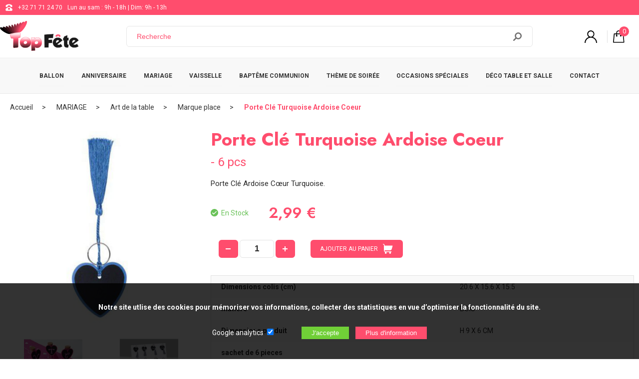

--- FILE ---
content_type: text/html; charset=UTF-8
request_url: https://www.top-fete.com/porte-cle-turquoise-ardoise-coeur-4777.html
body_size: 12112
content:

<!doctype html>
<html lang="fr">
<head>
<meta charset="UTF-8">
<title>Porte Clé Turquoise Ardoise Coeur</title>
<base href="/" /><!--[if ie]></base><![endif]-->
<meta name="description" content="Utilisez nos Porte Clé Turquoise Ardoise Coeur lors de vos MARIAGE avec Art de la table et Marque place - article 4777" />
<meta name="author" content="Actorielweb">
<meta name="copyright" content="www.top-fete.com">
<meta name="content_language" content="fr-fr, fr-be">
<meta name="robots" content="index, follow" /><meta name="viewport" content="width=device-width, initial-scale=1.0">
<meta property="og:title" content="Porte Clé Turquoise Ardoise Coeur" />
<meta property="og:url" content="https://www.top-fete.com/porte-cle-turquoise-ardoise-coeur-4777.html" />
<meta property="og:image" content="https://www.top-fete.com/produits/4777/788tq-porte-cle-ardoise-coeur-6pcs.jpg" />
<meta property="og:site_name" content="top-fete.com" />
<meta name="p:domain_verify" content="69b47d3078ed45c5acd208c18241685a"/> 
<link rel="canonical" href="https://www.top-fete.com/porte-cle-turquoise-ardoise-coeur-4777.html" />
<link href="https://www.top-fete.com/favicon.ico" rel="icon" type="image/x-icon" />
<link href="https://www.top-fete.com/favicon.ico" rel="shortcut icon" type="image/x-icon" />
<link href="css/feuille.css?v20" rel="stylesheet" type="text/css">
<link href="css/smoothness/jquery-ui.css?v1" rel="stylesheet" type="text/css">
<link async href="zoombox.css?v2" rel="stylesheet" type="text/css">
<script src="js/jquery.min.js"></script>
<script src="js/hammer.js"></script>
<script src="js/allsite.min.js?v3"></script>

<script type="application/ld+json">
{
    "@context": "https://schema.org",
    "@type": "BreadcrumbList",
    "itemListElement": [{
    "@type": "ListItem",
    "position": 1,
    "item":
    {
    "@id": "https://www.top-fete.com/",
   "name": "Accueil"
    }
    },{
    "@type": "ListItem",
    "position": 2,
    "item":
    {
    "@id": "https://www.top-fete.com/deco-mariage-pas-cher-74/",
   "name": "MARIAGE"
    }    
    },{
    "@type": "ListItem",
    "position": 3,
    "item":
    {
    "@id": "https://www.top-fete.com/deco-mariage-pas-cher-74/art-de-la-table-212/",
   "name": "Art de la table"
    }    
    },{
    "@type": "ListItem",
    "position": 4,
    "item":
    {
    "@id": "https://www.top-fete.com/deco-mariage-pas-cher-74/art-de-la-table-212/marque-place-1186/",
   "name": "Marque place"
    }    
    },{
    "@type": "ListItem",
    "position": 5,
    "item":
    {
    "@id": "https://www.top-fete.com/porte-cle-turquoise-ardoise-coeur-4777.html",
   "name": "Porte Clé Turquoise Ardoise Coeur"
    }    
    }]
}
</script><script type="application/ld+json">
 {
    "@context": "http://schema.org/",
    "@type": "Product",
    "name": "Porte Clé Turquoise Ardoise Coeur",
    "image": "https://www.top-fete.com/produits/4777/788tq-porte-cle-ardoise-coeur-6pcs.jpg",
    "description": "Porte Clé Ardoise Cœur Turquoise.",
    "brand": "Top Fête", 
    "sku": "3700022788432",
    "mpn": "788TQ",
    
    "offers": {
        "@type": "Offer",
        "priceCurrency": "EUR",
        "price": "2.99",
        "priceValidUntil": "2027-01-18",
        "url": "https://www.top-fete.com/porte-cle-turquoise-ardoise-coeur-4777.html",
        "availability": "http://schema.org/InStock"
    }
} 
</script>
</head>
<body>
<!-- Google Tag Manager (noscript) -->
<noscript><iframe src="https://www.googletagmanager.com/ns.html?id=GTM-WLZG9XQ"
                  height="0" width="0" style="display:none;visibility:hidden"></iframe></noscript>
<!-- End Google Tag Manager (noscript) -->

<header id="header" class="header">
	<div class="bandehead hidemobile"><div class="zonehead0"> <img src="img/telephone.svg" alt="Téléphone" height="16"> <a href="tel:+3271712470" target="_parent">+32 71 71 24 70 </a> Lun au sam : 9h - 18h | Dim: 9h - 13h</div></div>

    <div id="zone_header" class="zone_header">

        <div class="logo"><a class="mmenu" href="https://www.top-fete.com" target="_parent"><img src="img/logo-top-fete.png?v2" alt="Logo top-fete.com"/></a></div>

        <div>
                            <form class="formrecherche hidemobile" action="recherche.php" method="get">
                    <input type="text" aria-label="Recherche" name="recherche" id="recherche" placeholder="Recherche" required>
					<input class="loupe" type="submit" value="">

                </form>
                    </div>
        
        <div class="iconedroite">
            <a href="connexion.php" target="_parent"><img class="mr10 naviconfiltre" src="img/connect.svg" height="25" alt="Connexion"/></a>            <a data-lien="suivi" data-cible="panier-1.php">
                <div class="iconepanier">
                    <img src="img/panier.svg" height="25" alt="Panier"/>
                    <span class="iconepanier_qte">0</span>
                </div>
            </a>


        </div>
    </div>


</header>
<div class="bandeau_mobile hidepc">
    <a class="navicon"></a>
    <form class="formrecherchem" action="recherche.php" method="get">
        <input aria-label="Recherche" type="text" name="recherche" id="idrecherche2" placeholder="Recherche"> <input class="loupe" type="submit" value=""> </form>
</div>

<nav id="navtop" class="navtop">
    <div class="menu_top">
        <span class="closebtn hidepc">&times;</span>
        <span class="tmenu hidepc">Menu</span>
                    <div class="flex flexbetween bpmenu"><a data-lien="maximenu" data-id="98" href="ballon-98/" target="_parent">BALLON</a> <span data-lien="maximenumobile" data-id="98" class="hidepc flechemenu"><img src="img/fleche2-rose.svg" alt="fleche" height="16"></span> </div>
                    <div class="flex flexbetween bpmenu"><a data-lien="maximenu" data-id="73" href="anniversaire-73/" target="_parent">ANNIVERSAIRE</a> <span data-lien="maximenumobile" data-id="73" class="hidepc flechemenu"><img src="img/fleche2-rose.svg" alt="fleche" height="16"></span> </div>
                    <div class="flex flexbetween bpmenu"><a data-lien="maximenu" data-id="74" href="deco-mariage-pas-cher-74/" target="_parent">MARIAGE</a> <span data-lien="maximenumobile" data-id="74" class="hidepc flechemenu"><img src="img/fleche2-rose.svg" alt="fleche" height="16"></span> </div>
                    <div class="flex flexbetween bpmenu"><a data-lien="maximenu" data-id="70" href="vaisselle-jetable-70/" target="_parent">VAISSELLE</a> <span data-lien="maximenumobile" data-id="70" class="hidepc flechemenu"><img src="img/fleche2-rose.svg" alt="fleche" height="16"></span> </div>
                    <div class="flex flexbetween bpmenu"><a data-lien="maximenu" data-id="67" href="bapteme-communion-67/" target="_parent">BAPTÊME COMMUNION</a> <span data-lien="maximenumobile" data-id="67" class="hidepc flechemenu"><img src="img/fleche2-rose.svg" alt="fleche" height="16"></span> </div>
                    <div class="flex flexbetween bpmenu"><a data-lien="maximenu" data-id="71" href="theme-de-soiree-71/" target="_parent">THÈME DE SOIRÉE</a> <span data-lien="maximenumobile" data-id="71" class="hidepc flechemenu"><img src="img/fleche2-rose.svg" alt="fleche" height="16"></span> </div>
                    <div class="flex flexbetween bpmenu"><a data-lien="maximenu" data-id="69" href="occasions-speciales-69/" target="_parent">OCCASIONS SPÉCIALES</a> <span data-lien="maximenumobile" data-id="69" class="hidepc flechemenu"><img src="img/fleche2-rose.svg" alt="fleche" height="16"></span> </div>
                    <div class="flex flexbetween bpmenu"><a data-lien="maximenu" data-id="68" href="deco-table-et-salle-68/" target="_parent">DÉCO TABLE ET SALLE</a> <span data-lien="maximenumobile" data-id="68" class="hidepc flechemenu"><img src="img/fleche2-rose.svg" alt="fleche" height="16"></span> </div>
        

        <a data-lien="suivi" data-cible="contact.php" class="bpcontact">CONTACT</a>
    </div>
</nav>
<div class="maxi_menu"></div>
    
<main id="main" class="fblanc">
<div class="ariane"><div class="zone_centre"><a href="https://www.top-fete.com" target="_parent">Accueil</a> <a href="deco-mariage-pas-cher-74/" target="_parent">MARIAGE</a> <a href="deco-mariage-pas-cher-74/art-de-la-table-212/" target="_parent">Art de la table</a> <a href="deco-mariage-pas-cher-74/art-de-la-table-212/marque-place-1186/" target="_parent">Marque place</a> <a href="porte-cle-turquoise-ardoise-coeur-4777.html" target="_parent">Porte Clé Turquoise Ardoise Coeur</a> </div></div>
<div class="zone_centre">
 <div>
<article>
<div class="atop">
<div class="atphoto">
<div class="atpprincipale"><a id="img_lien" href="produits/4777/788tq-porte-cle-ardoise-coeur-6pcs.jpg" class="zoombox zgallery1"><img src="produits/4777/mini1-788tq-porte-cle-ardoise-coeur-6pcs.jpg" alt="788tq porte cle ardoise coeur 6pcs "/></a></div>
<div class="atpmini"><a class="zoombox zgallery1" href="/produits/4777/788tq-porte-cle-ardoise-coeur-6pcs2.jpg" target="_parent"> <img  alt="mini3-788tq-porte-cle-ardoise-coeur-6pcs2.jpg" src="/produits/4777/mini3-788tq-porte-cle-ardoise-coeur-6pcs2.jpg"></a><a class="zoombox zgallery1" href="/produits/4777/788tq-porte-cle-ardoise-coeur-6pcs3.jpg" target="_parent"> <img  alt="mini3-788tq-porte-cle-ardoise-coeur-6pcs3.jpg" src="/produits/4777/mini3-788tq-porte-cle-ardoise-coeur-6pcs3.jpg"></a></div>
</div>
<div class="atvente">    
<h1>Porte Clé Turquoise Ardoise Coeur</h1>
<span class="minitext">- 6 pcs</span>
<p>Porte Clé Ardoise Cœur Turquoise.</p>
<div class="stockPrix">
<span class="stock enstock"><img height="15" src="img/en-stock.svg" alt="En stock"/>&nbsp; En Stock</span>
<span class="prix">2,99 €</span>
</div>

    <div class="zajout">
<div class="zaform">

<div class="bpajout"><span class="modifqte" onclick="substract('qte');"><img src="img/moins.svg" width="10" height="2" alt="Diminuer la quantité"/></span>
  <input aria-label="quantité" type="text" value="1" name="qte" id="qte" class="qte"><span class="modifqte"  onclick="add('qte');"><img src="img/plusqte.svg" width="10" height="10" alt="Augmenter la quantité"/></span></div>
<a href="#" data-id="4777" data-nom="Porte Clé Turquoise Ardoise Coeur" class="subm plus ">AJOUTER AU PANIER <img src="img/apanier.svg" alt="ajout au panier"/></a>
</div>
    	
</div>

  
<table class="caract">
<tr>
    <td colspan="2">
        <table class="cliste">

		<tr><td>Dimensions colis (cm) </td><td> 20.6 X 15.6 X 15.5</td></tr>
	
		<tr><td>
Matiere </td><td> BOIS</td></tr>
	
		<tr><td>
Dimensions produit </td><td> H 9 X 6 CM</td></tr>
	
		<tr><td>
sachet de 6 pieces</td><td></td></tr>
	
		<tr><td>
</td><td></td></tr>
	
		<tr><td>
</td><td></td></tr>
	
		<tr><td>
</td><td></td></tr>
	

        </table>
    </td>
</tr>
</table>
	
	


    
</div>
 </div>
</article>
</div>
</div>
    
<div>
<div class="zone_centre">

</div>   
</div> 
    
    
<div class="fgris3">
<div class="zone_centre">
<div class="titrecentre"><span class="titrecentre1 bgtitre1">Articles similaires</span></div>
    
<div class="flexr addarticle">

<div class="article">
<div data-lien="suivi" data-cible="/guirlande-spirale-50-ans-rose-9644.html" class="aimg">

<img src="produits/9644/mini2-guirlande-spirale-50-ans-rose.jpg" alt="guirlande spirale 50 ans rose "/></div>
<div class="abox">
<div class="atitre"><a href="/guirlande-spirale-50-ans-rose-9644.html" target="_parent">Guirlande Spirale 50 ans Rose</a></div>
<div class="aprix">3,75 € </div>
<div class="apanier"><span class="plus bpdisable" data-id="9644" data-nom="Guirlande Spirale 50 ans Rose">RUPTURE</span></div>    
</div></div> 



<div class="article">
<div data-lien="suivi" data-cible="/pic-apero-30-ans-9881.html" class="aimg">

<img src="produits/9881/mini2-14821g.jpg" alt="14821g "/></div>
<div class="abox">
<div class="atitre"><a href="/pic-apero-30-ans-9881.html" target="_parent">Pic Apéro 30 ans</a></div>
<div class="aprix">1,19 € </div>
<div class="apanier"><span class="plus " data-id="9881" data-nom="Pic Apéro 30 ans">AJOUTER AU PANIER</span></div>    
</div></div> 



<div class="article">
<div data-lien="suivi" data-cible="/suspension-goutte-tous-ages-gris-11179.html" class="aimg">

<img src="produits/11179/mini2-suspension-goutte-tous-ages-gris.jpg" alt="suspension goutte tous ages gris "/></div>
<div class="abox">
<div class="atitre"><a href="/suspension-goutte-tous-ages-gris-11179.html" target="_parent">Suspension Goutte Tous Ages Gris</a></div>
<div class="aprix">3,75 € </div>
<div class="apanier"><span class="plus " data-id="11179" data-nom="Suspension Goutte Tous Ages Gris">AJOUTER AU PANIER</span></div>    
</div></div> 



<div class="article">
<div data-lien="suivi" data-cible="/kit-deco-voiture-violet-8795.html" class="aimg">

<img src="produits/8795/mini2-19vi-kit-voiture.jpg" alt="19vi kit voiture "/></div>
<div class="abox">
<div class="atitre"><a href="/kit-deco-voiture-violet-8795.html" target="_parent">Kit Déco Voiture Violet</a></div>
<div class="aprix">6,99 € </div>
<div class="apanier"><span class="plus " data-id="8795" data-nom="Kit Déco Voiture Violet">AJOUTER AU PANIER</span></div>    
</div></div> 


     

</div>    
<div class="switcha"><svg  data-lien="switcha" data-mod="74" data-cible="addarticle" height="19" xmlns="http://www.w3.org/2000/svg" width="19" viewBox="0 0 170.5942 297.3972"><g><g><path d="m149.3502,297.3968c-5.6705.0328-11.1207-2.1934-15.1467-6.1867L6.2036,163.2101c-8.2714-8.3208-8.2714-21.7592,0-30.08L134.2036,5.1301c8.949-7.6637,22.4163-6.6218,30.08,2.3272,6.8396,7.9867,6.8396,19.7661,0,27.7528l-112.8533,112.8533,112.8533,112.8533c8.3654,8.2968,8.421,21.8042.1241,30.1696-3.9839,4.0168-9.4001,6.2867-15.0575,6.3104Z"/></g></g></svg><svg data-lien="switcha" data-mod="74" data-cible="addarticle" height="19" xmlns="http://www.w3.org/2000/svg" viewBox="0 0 170.5942 297.3972" width="19"><g><path d="m21.2439.0004c5.6705-.0328,11.1207,2.1934,15.1467,6.1867l128,128c8.2714,8.3208,8.2714,21.7592,0,30.08L36.3906,292.267c-8.949,7.6637-22.4163,6.6218-30.08-2.3272-6.8396-7.9867-6.8396-19.7661,0-27.7528l112.8533-112.8533L6.3106,36.4804c-8.3654-8.2968-8.421-21.8042-.1241-30.1696C10.1703,2.2939,15.5866.0241,21.2439.0004Z"/></g></svg></div>
</div>
</div>
    

    </main>
    
<div class="bpaddbas"><div class="atop"><div class="atvente"><div class="zajout"><form class="zaform"><a href="#" data-id="4777" data-nom="Porte Clé Turquoise Ardoise Coeur" class="subm plus ">AJOUTER AU PANIER <img src="img/apanier.svg" alt="ajout au panier"/></a></form></div></div></div></div>
<div class="icone_bas">
<div class="icone" data-lien="suivi" data-cible="ssl.php">
<div>
<svg version="1.1" xmlns="http://www.w3.org/2000/svg" xmlns:xlink="http://www.w3.org/1999/xlink" x="0px" y="0px"
		viewBox="0 0 579.359 579.358" style="enable-background:new 0 0 579.359 579.358;"
		xml:space="preserve">
<g>
		<path d="M434.518,238.169v-93.33C434.518,64.994,369.56,0,289.679,0C209.816,0,144.84,64.994,144.84,144.839v93.33h72.421v-93.33
			c-0.003-39.96,32.476-72.421,72.418-72.421c39.924,0,72.421,32.463,72.421,72.421v93.33H434.518z"/>
		<path d="M72.419,325.887v181.051c0,39.994,32.427,72.421,72.421,72.421h289.681c39.991,0,72.418-32.427,72.418-72.421V325.887
			c0-39.994-32.427-72.421-72.421-72.421H144.84C104.846,253.469,72.419,285.893,72.419,325.887z M289.679,362.099
			c19.997,0,36.209,16.196,36.209,36.209c0,13.259-7.479,24.364-18.106,30.658v59.866c0,10.009-8.097,18.105-18.105,18.105
			c-10.009,0-18.106-8.097-18.106-18.105v-59.866c-10.627-6.294-18.106-17.399-18.106-30.658
			C253.47,378.292,269.682,362.099,289.679,362.099z"/>
</g>
</svg></div>
<span>SSL</span>
</div>


<div class="icone" data-lien="suivi" data-cible="securite.php">
<div>
<svg enable-background="new 0 0 30 30" viewBox="0 0 30 30"xmlns="http://www.w3.org/2000/svg"><g><g><path d="m15 30-.9795-.417c-7.2783-3.042-11.9853-10.123-11.9853-18.0381v-8.0449l12.9648-3.5 12.9648 3.5v8.0449c0 7.915-4.707 14.9961-11.9912 18.041zm-10.9648-24.9688v6.5137c0 7.1055 4.2246 13.4629 10.7627 16.1953l.2021.086.1963-.083c6.5439-2.7354 10.7686-9.0928 10.7686-16.1982v-6.5138l-10.9649-2.9589z"/><path d="m14.0664 21.001-7.0644-6.0156 1.2968-1.5235 5.5254 4.7051 7.6367-9.168 1.5371 1.2793z"/></g></g></svg></div>
<span>SÉCURISÉ</span>
</div>

<div class="icone" data-lien="suivi" data-cible="livraison-rapide.php">
<div>
<svg xmlns="http://www.w3.org/2000/svg" viewBox="0 0 732.0722 443.2764"><g><path d="m618.1339,320.1348c-9.3484,0-18.6907,2.0512-27.7671,6.0969-11.8983,5.3058-21.3734,14.7809-26.6792,26.6813-11.1884,25.0946-6.747,52.0746,11.5892,70.4119,18.3353,18.3352,45.3163,22.7756,70.4161,11.5902,11.8982-5.3057,21.3734-14.7809,26.6791-26.6812,11.1885-25.0947,6.7471-52.0747-11.5892-70.4119-11.4058-11.4059-26.5524-17.6872-42.6489-17.6872Zm23.6331,76.6266c-1.814,3.1244-4.4235,5.7348-7.5477,7.5497-5.2829,3.0679-10.8755,4.5769-16.2893,4.5769-7.384,0-14.4356-2.8063-19.9219-8.2934-9.5096-9.5086-10.9677-23.7221-3.7156-36.2112,1.8151-3.1242,4.4254-5.7346,7.5489-7.5477,12.4879-7.2522,26.7005-5.7932,36.2102,3.7155,9.5086,9.5086,10.9666,23.7222,3.7154,36.2102Z"/><path  d="m384.4126,364.9153c-.2488-1.1343-.5244-2.2511-.8196-3.3205l-.0314-.1164c-.3055-1.0972-.6496-2.214-1.022-3.3143l-.083-.2359c-.3394-.988-.7108-1.9863-1.1059-2.9723l-.1473-.3719c-.4333-1.0622-.8886-2.1007-1.3533-3.0856l-.1468-.2998c-.4152-.8674-.8628-1.7462-1.365-2.6796l-.2895-.5368c-.5729-1.0395-1.1184-1.9739-1.6685-2.8599l-.1891-.2916c-.5027-.7995-1.04-1.6092-1.6412-2.4736l-.4399-.6264c-.7093-.9942-1.3578-1.8586-1.9832-2.6467l-.17-.206c-.6011-.7501-1.2491-1.5186-1.9811-2.349l-.5764-.648c-.8624-.954-1.5974-1.7319-2.3093-2.4437-12.1425-12.1415-28.2647-18.8288-45.3977-18.8288-9.9464,0-19.8847,2.1821-29.5396,6.4864-12.6777,5.653-22.7724,15.7473-28.4248,28.4234-.3596.8077-.7032,1.6175-1.0334,2.4293l-.3291.8479c-.221.5615-.423,1.0735-.613,1.5886-.0809.2205-.1582.4441-.236.6676l-.1875.5347c-.1442.4101-.2884.8201-.4244,1.2301-.0974.2968-.1906.5955-.2833.8933l-.0778.2483c-.1489.478-.2761.8839-.3956,1.2919-.1185.4049-.2298.8108-.3416,1.2167-.1112.4038-.2209.8067-.3245,1.2095-.1097.4275-.2132.8551-.3152,1.2837-.0892.377-.1772.7551-.2612,1.1343-.0989.4492-.1932.8983-.2833,1.3486-.0706.3502-.1381.6995-.2025,1.0498-.0886.477-.1725.9499-.2503,1.4238-.0526.3194-.1005.6398-.1489.9602-.0757.5017-.1478,1.0014-.2122,1.501l-.0994.8438c-.0618.5368-.1221,1.0735-.1721,1.6103l-.0536.6665c-.0489.5904-.0953,1.1817-.1282,1.772l-.0155.3555c-.9411,18.4702,5.7112,35.8112,18.7308,48.8314,19.5195,19.519,48.2339,24.2457,74.9373,12.3423,12.6781-5.6519,22.7724-15.7472,28.4244-28.4244,3.1005-6.9551,5.1136-14.1596,5.9851-21.4156l.014-.1185c.2915-2.4633.4507-4.9503.4728-7.392.0217-2.4448-.0901-4.8854-.3322-7.2725l-1.159-7.2611Zm-39.0959,30.2152c-1.814,3.1245-4.4235,5.7348-7.5479,7.5497-5.2828,3.068-10.8755,4.5769-16.2891,4.5769-7.384,0-14.4358-2.8063-19.9221-8.2933-9.5094-9.5087-10.9677-23.7221-3.7154-36.2113,1.8149-3.1242,4.4253-5.7345,7.5487-7.5478,12.4881-7.2521,26.7005-5.793,36.2102,3.7156,9.5086,9.5086,10.9668,23.7222,3.7156,36.2102Z"/><path  d="m187.3146,204.8581c-.1061-5.9028-4.9216-10.6324-10.8253-10.6324H10.8272C4.9234,194.2257.108,198.9553.0018,204.8581c-.1088,6.055,4.7696,11.0218,10.8254,11.0218h165.6621c6.0557,0,10.9342-4.9668,10.8253-11.0218Z"/><path  d="m76.7999,91.3051h156.0147c5.9797,0,10.8273-4.8474,10.8273-10.8272s-4.8476-10.827-10.8273-10.827H76.7999c-5.9797,0-10.8272,4.8475-10.8271,10.8272,0,5.9796,4.8475,10.827,10.8271,10.827Z"/><path d="m101.4116,142.7654c0,5.9798,4.8475,10.8271,10.8271,10.8271h162.4069c5.9796,0,10.827-4.8473,10.827-10.8271s-4.8474-10.8271-10.827-10.8271H112.2387c-5.9796,0-10.8271,4.8475-10.8271,10.8271Z"/><path  d="m269.9364,267.3402c0-5.9795-4.8475-10.827-10.8271-10.827H78.552c-5.9796,0-10.8271,4.8475-10.8271,10.827s4.8475,10.8274,10.8271,10.8274h180.5573c5.9796,0,10.8271-4.8476,10.8271-10.8274Z"/><path  d="m385.5706,372.1672c-.2514-2.4397-.6269-4.8061-1.1235-7.0974l1.1235,7.0974Z"/><path  d="m266.1526,327.747h-132.973c-5.7559,0-10.4495,4.6138-10.5481,10.3688-.1011,5.8964,4.651,10.7305,10.5481,10.7305h24.9852l-1.2859,21.4072c-.5506,9.1651,6.7338,16.9003,15.9156,16.9003h74.8402c-1.4557-13.6064.7826-27.905,6.9396-41.7153,2.9167-6.5425,6.8377-12.5008,11.5783-17.6915Z"/><path  d="m719.7192,235.3998l-26.0509-13.117c-1.5329-.7719-2.7749-2.1506-3.5014-3.8867l-43.5304-104.0458c-6.2259-14.8807-20.7147-24.9845-37.2066-25.9458l-49.9375-2.7638c-1.0399-.3814-2.131-.605-3.2663-.605h-1.4125l2.4515-55.5594c.3884-8.8003-2.4891-17.0886-7.8958-22.7395C545.2133,2.3933,539.8386.0011,534.2361.0011l-370.8287-.0011c-5.7559,0-10.4494,4.6138-10.548,10.3689-.1011,5.8963,4.6509,10.7305,10.548,10.7305l370.4897.001c.8521.6439,2.4706,3.339,2.2892,7.4456l-2.4924,56.4897-10.7091,242.7113h-147.488c15.4382,16.2211,22.3709,37.5302,20.0043,59.4068h152.329c-1.1256-12.53,1.0522-25.6448,6.7049-38.3227,6.3143-14.1627,17.5914-25.4397,31.752-31.752,28.9756-12.9203,60.2383-7.6877,81.5818,13.6558,15.2327,15.2327,22.2524,35.5178,20.33,56.4189h27.8148c6.1019,0,11.1606-4.787,11.5729-10.9513l4.4661-118.0185c.3707-9.8011-4.5301-18.8553-12.3334-22.7842Zm-159.5918-31.4591l3.8106-86.3568,43.742,2.4211c4.3322.2524,8.1987,2.8301,9.7595,6.5596l32.3719,77.3761h-89.684Z"/></g></svg></div>
<span>RAPIDE</span>
</div>

<div class="icone" data-lien="suivi" data-cible="prix-bas.php">
<div>
<svg xmlns="http://www.w3.org/2000/svg" viewBox="0 0 390.3819 512.001"><defs><style>.cls-1{fill:none;}</style></defs><g><path class="cls-1" d="m195.2008,63.9207c-36.25,0-69.08,14.72-92.83,38.47s-38.44,56.58-38.44,92.81c0,36.25,14.69,69.08,38.44,92.83,23.75,23.76,56.57,38.44,92.83,38.44s69.06-14.69,92.81-38.44c23.75-23.76,38.46-56.58,38.47-92.83,0-36.23-14.72-69.06-38.47-92.81s-56.56-38.47-92.81-38.47Z"/><polygon points="387.5007 187.5906 387.5007 187.5906 387.5008 187.5906 387.5007 187.5906"/><path d="m387.5007,187.5906l-.3999-.3699-24.07-23.39c-3.77-3.66-6.32-8.08-7.57-12.9-1.22-4.79-1.13-9.87.4-14.88l9.21-30.16c.03-.08,0-.08.11-.54.74-2.83.28-5.64-.99-7.94-1.3-2.3-3.49-4.11-6.24-4.96-.09-.03-.09,0-.54-.11l-32.54-8.22c-5.1-1.28-9.52-3.83-12.98-7.37-3.49-3.54-5.95-8.02-7.14-13.15l-7.11-30.7-.14-.5699c-.79-2.75-2.55-4.9301-4.85-6.29-2.27-1.33-5.07-1.84-7.88-1.19l-.51.15h-.06l-32.29,9.18c-5.02,1.42-10.12,1.42-14.88.08-4.79-1.33-9.16-3.97-12.76-7.79l-21.5-23.04-.37-.4C200.3307,1.0507,197.6907.0306,195.0607.0007c-2.66-.03-5.36.94-7.46,2.92l-.4.37-23.39,24.09c-3.63,3.74-8.08,6.29-12.9,7.54-4.76,1.22-9.86,1.13-14.88-.4l-30.13-9.21c-.11-.03-.11,0-.57-.11-2.81-.71-5.61-.28-7.91.99-2.3,1.3-4.14,3.49-4.96,6.24q-.03.08-.14.54l-8.19,32.54c-1.3,5.1-3.86,9.52-7.4,12.98-3.54,3.49-8.02,5.95-13.1201,7.14l-30.73,7.12-.54.14c-2.75.79-4.96,2.58-6.29,4.85-1.36,2.27-1.84,5.07-1.19,7.88l.14.54v.03l9.16,32.29c1.45,5.02,1.45,10.12.11,14.88-1.33,4.79-3.97,9.16-7.82,12.76l-23.05,21.5099-.37.37C1.0207,190.0706.0307,192.7106.0007,195.3706c-.03,2.66.94,5.33,2.89,7.43l.37.4,24.09,23.39c3.77,3.63,6.29,8.08,7.54,12.9,1.25,4.76,1.13,9.87-.4,14.88l-9.18,30.16q-.03.08-.14.54c-.71,2.81-.28,5.64,1.02,7.91,1.3,2.32,3.46,4.14,6.21,4.96.11.03.09.03.57.14l30.42,7.68c.11,0,.2.03.28.06-.09-.03-.17-.03-.26-.06l.28.06,1.81.45c5.1,1.3,9.52,3.85,12.98,7.4,3.4901,3.54,5.95,8.02,7.14,13.15l7.11,30.7.14.57c.77,2.72,2.55,4.93,4.85,6.26,2.27,1.36,5.07,1.84,7.88,1.19l.5099-.14h.03l32.29-9.16c3.71-1.05,7.46-1.33,11.08-.88.34.03.68.08,1.02.17.94.14,1.87.34,2.81.6,4.7599,1.33,9.16,3.97,12.73,7.82l21.54,23.05.37.4c2.04,1.98,4.71,3,7.34,3,2.66.03,5.36-.94,7.46-2.89l.4-.37,23.36-24.09c3.46-3.54,7.6-6.01,12.1-7.31.23-.08.45-.17.71-.23.26-.09.54-.14.82-.17,4.56-1.05,9.38-.88,14.14.57l30.16,9.18q.08.03.54.14c2.83.71,5.64.28,7.94-1.02s4.11-3.46,4.96-6.21c.03-.11,0-.08.11-.54l8.22-32.57c1.28-5.07,3.83-9.5,7.37-12.98,3.43-3.37,7.77-5.78,12.7-7.03.03,0,.09-.03.14-.03l-.17.03c.17-.03.31-.06.48-.11l.31-.06,30.42-7.06.54-.14c2.75-.77,4.93-2.55,6.29-4.82,1.33-2.3,1.84-5.07,1.19-7.91l-.14-.54-9.18-32.29c-1.42-5.05-1.42-10.12-.08-14.88,1.33-4.79,3.97-9.18,7.82-12.7599l23.02-21.51.4-.4c1.98-2.04,3-4.68,3.03-7.34.04-2.68-.92-5.37-2.88-7.47Zm-99.4899,100.4401c-23.75,23.75-56.55,38.44-92.81,38.44s-69.08-14.68-92.83-38.44c-23.75-23.75-38.44-56.58-38.44-92.83,0-36.23,14.6801-69.05,38.44-92.81s56.58-38.47,92.83-38.47,69.05,14.71,92.81,38.47,38.47,56.58,38.47,92.81c-.01,36.25-14.72,69.0699-38.47,92.83Z"/><path d="m339.012,319.2224c-.0062-.0233-.0298-.0374-.0533-.032l-8.4379,1.9502c-2.04.48-3.77,1.42-5.1,2.72-1.36,1.33-2.32,3.06-2.86,5.1l-8.19,32.54c-.06.2-.17.62-.4,1.33-2.15,7.06-6.83,12.61-12.78,15.96-5.95,3.37-13.12,4.51-20.24,2.72-.17-.03-.6-.17-1.33-.4l-30.13-9.18c-2.04-.62-4.05-.68-5.9-.2-1.79.45-3.52,1.47-4.99,3l-2.1625,2.2518c-.0108.0113-.015.0274-.0109.0426l33.3835,124.6457c1.13,4.2,3.85,7.17,7.2,8.84,1.53.77,3.2,1.25,4.88,1.42,1.7.17,3.4.03,5.02-.4,3.6-.96,6.83-3.34,8.79-7.23l22.0274-44.0349c.012-.024.0423-.0321.0647-.0173l41.0879,27.1322c3.63,2.38,7.65,2.81,11.23,1.84,1.64-.43,3.17-1.16,4.59-2.18,1.36-.96,2.55-2.21,3.49-3.66l.03.03c2.04-3.12,2.92-7.06,1.79-11.25l-40.9989-152.9382Z"/><path d="m148.8808,372.3007c-1.81-.51-3.83-.48-5.9.09l-32.26,9.18c-.28.08-.77.2-1.36.34-7.14,1.64-14.31.37-20.18-3.09-5.87-3.46-10.46-9.13-12.47-16.21-.11-.4-.23-.85-.34-1.36l-7.11-30.7c-.48-2.04-1.42-3.8-2.72-5.13-1.33-1.33-3.06-2.32-5.1-2.83l-10.2272-2.5792c-.0237-.006-.0478.0082-.0542.0318L10.3808,472.1606c-1.11,4.2-.2599,8.14,1.81,11.25l.03-.03c.94,1.45,2.13,2.69,3.49,3.66,1.39,1.02,2.95,1.76,4.56,2.18,3.6.96,7.6.54,11.23-1.84l41.1179-27.1323c.0224-.0148.0527-.0067.0647.0173l22.0274,44.0349c1.93,3.88,5.19,6.26,8.76,7.23,1.64.43,3.34.57,5.05.4,1.67-.17,3.32-.65,4.88-1.42,3.34-1.67,6.07-4.65,7.17-8.84l33.7-125.77-.45-.51c-1.45-1.56-3.15-2.58-4.94-3.09Z"/><path d="m276.1008,114.2907c-20.69-20.72-49.29-33.53-80.9-33.53s-60.21,12.81-80.93,33.53c-20.69,20.69-33.51,49.32-33.51,80.9,0,31.61,12.81,60.21,33.51,80.93,20.72,20.69,49.32,33.51,80.93,33.51s60.21-12.81,80.9-33.51c20.72-20.72,33.53-49.32,33.53-80.93,0-31.58-12.81-60.21-33.53-80.9Zm-35.6706,133.7615c-.4648.8702-1.1901,1.5955-2.1757,2.1747-5.4521,3.6548-11.3259,6.4818-17.6185,8.4836-6.2945,2.0009-12.9205,3.0018-19.8807,3.0018-7.3088,0-14.2555-1.1027-20.8383-3.3063-6.5836-2.2036-12.6159-5.2773-18.0978-9.2232-5.481-3.9432-10.2664-8.6268-14.3555-14.051-4.0891-5.4233-7.2656-11.3835-9.5277-17.8798h-8.4395c-2.5531,0-3.8278-1.4207-3.8278-4.2639v-9.5701c0-2.5522,1.2747-3.8287,3.8278-3.8287h4.8729c-.0585-.6964-.0874-1.3919-.0874-2.0883v-3.7413c0-.5217.0289-1.0441.0874-1.5657h-4.8729c-2.5531,0-3.8278-1.4207-3.8278-4.2639v-9.57c0-2.5522,1.2747-3.8287,3.8278-3.8287h8.0917c2.145-6.6693,5.2485-12.8033,9.3097-18.4014,4.0593-5.5972,8.8602-10.4259,14.3997-14.4871,5.5386-4.0593,11.6592-7.235,18.3582-9.5268,6.6998-2.291,13.7321-3.4369,21.0995-3.4369,6.9602,0,13.5294.9721,19.7068,2.9144,6.1773,1.9441,11.9916,4.7422,17.4446,8.3962.9856.5811,1.7099,1.3351,2.1757,2.2621.463.9288.3765,2.0315-.2613,3.3062l-14.7042,20.8815c-.6387.9874-1.3198,1.5531-2.045,1.6973-.7261.145-1.609-.1009-2.6531-.7396-2.8431-2.1459-5.9755-3.799-9.397-4.9594-3.4233-1.1603-7.0476-1.7405-10.8754-1.7405-5.7432,0-10.8629,1.2612-15.3574,3.7845-4.4954,2.5234-8.2214,5.8729-11.1799,10.0494h18.7932c1.1009,0,2.0144.3342,2.7405,1.0009.7252.6675,1.0883,1.6099,1.0883,2.8279v9.57c0,.8703-.3487,1.7991-1.0441,2.7847-.6964.9874-1.6252,1.4792-2.7847,1.4792h-24.8841c-.0585.4648-.0865.9567-.0865,1.4792v1.4792c0,1.5657.0865,3.0449.2612,4.4368h24.7094c1.1009,0,2.0144.3342,2.7405,1.0009.7252.6675,1.0883,1.6089,1.0883,2.8279v9.5701c0,.8702-.3487,1.799-1.0441,2.7846-.6964.9865-1.6252,1.4792-2.7847,1.4792h-17.6627c2.9585,3.8278,6.5828,6.816,10.8763,8.9611,4.2918,2.1468,9.1359,3.2197,14.5303,3.2197,3.8278,0,7.4818-.5946,10.9628-1.7838,3.4801-1.1882,6.6404-2.8567,9.4836-5.0026,1.0441-.6378,1.9144-.8991,2.6099-.7838.6964.1171,1.3918.6396,2.0883,1.5666l14.8781,21.4031c.6378,1.2766.7243,2.3495.2612,3.2197Z"/></g></svg></div>
<span>PRIX BAS</span>
</div>

<div class="icone" data-lien="suivi" data-cible="support.php">
<div>
<svg enable-background="new 0 0 512.005 512.005"viewBox="0 0 512.005 512.005" xmlns="http://www.w3.org/2000/svg"><g><path d="m41 215v49.187c-22.978 2.025-41 21.309-41 44.813v68c0 24.853 20.147 45 45 45h11c8.284 0 15-6.716 15-15 0-44.058 0-146.486 0-192 0-86.14 59.17-158.71 139-179.21v-5.79c0-9.44 2.19-18.38 6.1-26.33-98.15 18.314-175.1 104.687-175.1 211.33z"/><path d="m135.29 117.87c20.93 4.41 43.28 1.5 62.89-9.19 3.84-2.09 7.78-3.97 11.82-5.62v-36.09c-29.71 9.25-55.61 27.22-74.71 50.9z"/><path d="m482 0h-212c-16.569 0-30 13.432-30 30v116c0 16.568 13.431 30 30 30h4v33c0 12.901 15.169 19.63 24.76 11.39l51.79-44.39h131.45c16.569 0 30-13.432 30-30v-116c0-16.568-13.431-30-30-30zm-169 103h-16c-8.28 0-15-6.72-15-15s6.72-15 15-15h16c8.28 0 15 6.72 15 15s-6.72 15-15 15zm72 0h-16c-8.28 0-15-6.72-15-15s6.72-15 15-15h16c8.28 0 15 6.72 15 15s-6.72 15-15 15zm72 0h-16c-8.28 0-15-6.72-15-15s6.72-15 15-15h16c8.28 0 15 6.72 15 15s-6.72 15-15 15z"/><path d="m141 232c-22.091 0-40 17.908-40 40v144c0 22.092 20.909 40 43 40 22.221 0 37-18.052 37-40v-144c0-22.092-17.909-40-40-40z"/><path d="m470.984 264.186c-.015-12.59-.042-30.583-.082-43.239-.026-8.266-6.734-14.946-15-14.946-8.361 0-15.045 6.776-15.015 15.047.158 44.195.113 84.617.113 230.952 0 16.542-13.458 30-30 30h-115c-8.284 0-15 6.716-15 15s6.716 15 15 15h115c33.084 0 60-26.916 60-60v-30.187c22.978-2.025 41-21.31 41-44.813v-68c0-23.509-18.031-42.797-41.016-44.814z"/><path d="m368 456c23.65 0 43-19.35 43-43v-141c0-22.092-17.909-40-40-40-22.091 0-40 17.908-40 40v147c0 20.378 16.509 37 37 37z"/></g></svg></div>
<span>SUPPORT</span>
</div>
</div>

<footer class="footer" id="footer">
<div class="zone_centre flexfooter change p0">
<div class="zonebl">
<img src="img/logo-bl.svg" alt="Top Fête" height="80">
</div>

<div class="zonebr">

<div class="flexfooter">

<div class="zoneb"><h2>À propos de Top Fête</h2>

<p class="mb5">Web-Distribution SPRL</p>
<p class="mb5">BE 0691 994 634</p>
<p>321B, Chaussée de Charleroi</p>
<p>5070 - Le Roux</p>

</div>
<div class="zoneb"><h2>Aide & Contact</h2>
<p class="mb5"><a rel="tel" href="tel:+3271712470" target="_parent">+32 71 71 24 70</a></p>
<p class="mb5"><a rel="mail" href="mailto:support@web-distribution.com" target="_parent">support@web-distribution.com</a></p>
<p class="mb5"><span class="bpfi" data-lien="suivi" data-cible="infos-utiles.php">Questions fréquentes</span></p>
<p class="mb5"><a href="blog.php" target="_parent">Blog</a></p>
</div>

<div class="zoneb"><h2>Informations légales</h2>

<p class="mb5"><span class="bpfi" data-lien="suivi" data-cible="cookies.php">Gèrer vos cookies</span></p>
<p class="mb5"><span class="bpfi" data-lien="suivi" data-cible="plan-du-site.php">Plan du site</span></p>
<p class="mb5"><span class="bpfi" data-lien="suivi" data-cible="politique-confidentialite.php">Politique de confidentialité</span></p>
<p class="mb5"><span class="bpfi" data-lien="suivi" data-cible="conditions.php">Conditions Générales de Vente</span></p>


</div>

<div class="zoneb"><h2>Nous suivre sur</h2>
<a rel="noopener" href="https://www.facebook.com/topfete.deco.mariage/" target="_blank"><img src="img/facebook-bl.svg" height="25" alt="Notre page facebook"/></a>

</div>
</div>

<div class="flexfooter p0">
<div class="zoneb"><h2>Newsletter</h2>
<form id="newsletter" class="formnewsletter" action="@" method="post">
<input id="emailnewsletter" type="text" aria-label="Newsletter" name="newsletter" placeholder="Votre email"><input type="submit" value="S'inscrire">
</form>

</div>

<div class="zoneb" style="flex: 3;"><h2>Moyens de paiement & livraison</h2>
<div class="iconefoo"><img src="img/visa_b.svg" height="40" alt="Visa"/><img src="img/master_card_b.svg" height="40" alt="Mastercard"/><img src="img/maestro_b.svg" height="40" alt="Maestro"/><img src="img/bancontact_b.svg" height="40" alt="Bancontact"/><img src="img/kbc_b.svg" height="40" alt="Kbc"/><img src="img/cbc_b.svg" height="40" alt="CBC"/><img src="img/ing_b.svg" height="40" alt="ING"/><img src="img/belfius_b.svg" height="40" alt="BELFIUS"/> <img src="img/paypal_b.svg" height="40"  alt="Paypal" title="Paypal" />  <img src="img/dpd_b.svg" height="40"  alt="DPD" title="DPD" />  <img src="img/bpost_b.svg" height="40"  alt="Bpost" title="Bpost" />  <img src="img/mondial_relay_b.svg" height="40"  alt="Mondial Relay" title="Mondial Relay" /></div>
</div>


</div>

</div>
</div>
</div>



</footer>
<div id="produitsAjout"><img src="img/valide-ajout.svg" height="24" alt="Article ajouté"/>Article ajouté au panier</div>

	<div id="bandeaubas">
	<div>
<p>Notre site utlise des cookies pour mémoriser vos informations, collecter des statistiques en vue d’optimiser la fonctionnalité du site.</p><br />

<form id="configCookies" name="configCookies" action="https://www.top-fete.com/porte-cle-turquoise-ardoise-coeur-4777.html" method="post">
    <input type="hidden" name="s" value="set">
	<label>Google analytics</label> <input name="stat" type="checkbox" value="1" checked/><br class="hidepc" />
	<input type="submit" value="J'accepte"> <input onclick="location.href='politique-confidentialite.php'" type="button" value="Plus d'information">
	</form>
</div>
</div>

<!-- Google Tag Manager -->
<script>(function(w,d,s,l,i){w[l]=w[l]||[];w[l].push({'gtm.start':
				new Date().getTime(),event:'gtm.js'});var f=d.getElementsByTagName(s)[0],
			j=d.createElement(s),dl=l!='dataLayer'?'&l='+l:'';j.async=true;j.src=
			'https://www.googletagmanager.com/gtm.js?id='+i+dl;f.parentNode.insertBefore(j,f);
	})(window,document,'script','dataLayer','GTM-WLZG9XQ');</script>
<!-- End Google Tag Manager -->

<script type="application/ld+json">
{
	"@context" : "http://schema.org",
	"@type" : "Organization",
	"name" : "Top Fête",
	"url" : "https://www.top-fete.com",
	"sameAs" : [
		"https://www.facebook.com/topfete.deco.mariage/"
	],
	"address": {
		"@type": "PostalAddress",
		"streetAddress": "321B, Chaussée de Charleroi
		",
		"addressRegion": "LE ROUX",
		"postalCode": "5070",
		"addressCountry": "BE"
	}
}
</script>

 
<script src="zoombox.js"></script>
<script src="js/article.js"></script>

</body>
</html>


--- FILE ---
content_type: image/svg+xml
request_url: https://www.top-fete.com/img/panier.svg
body_size: 557
content:
<?xml version="1.0" encoding="utf-8"?>
<!-- Generator: Adobe Illustrator 21.1.0, SVG Export Plug-In . SVG Version: 6.00 Build 0)  -->
<svg version="1.1" id="Layer_1" xmlns="http://www.w3.org/2000/svg" xmlns:xlink="http://www.w3.org/1999/xlink" x="0px" y="0px"
	 width="25px" height="25px" viewBox="0 0 25 25" style="enable-background:new 0 0 25 25;" xml:space="preserve">
<style type="text/css">
	.st0{clip-path:url(#SVGID_2_);}
</style>
<g>
	<g>
		<defs>
			<rect id="SVGID_1_" x="1" width="23" height="25"/>
		</defs>
		<clipPath id="SVGID_2_">
			<use xlink:href="#SVGID_1_"  style="overflow:visible;"/>
		</clipPath>
		<path class="st0" d="M22,6.8c0-0.4-0.4-0.7-0.8-0.7h-4V4.6C17.1,2.1,15,0,12.3,0C9.6,0,7.5,2.1,7.5,4.6v1.5h-4
			C3,6.1,2.7,6.4,2.6,6.8L1,23.7c0,0.2,0.1,0.4,0.2,0.6c0.1,0.2,0.4,0.3,0.6,0.3h21c0.2,0,0.4-0.1,0.6-0.3c0.2-0.2,0.2-0.4,0.2-0.6
			L22,6.8z M9.1,4.6c0-1.7,1.5-3.1,3.2-3.1c1.8,0,3.2,1.4,3.2,3.1v1.5H9.1V4.6z M2.7,23L4.2,7.7h3.3v1.7C7,9.7,6.7,10.2,6.7,10.8
			c0,0.8,0.7,1.5,1.6,1.5c0.9,0,1.6-0.7,1.6-1.5c0-0.6-0.3-1.1-0.8-1.3V7.7h6.5v1.7c-0.5,0.3-0.8,0.8-0.8,1.3c0,0.8,0.7,1.5,1.6,1.5
			c0.9,0,1.6-0.7,1.6-1.5c0-0.6-0.3-1.1-0.8-1.3V7.7h3.3L21.9,23H2.7z M2.7,23"/>
	</g>
</g>
</svg>


--- FILE ---
content_type: image/svg+xml
request_url: https://www.top-fete.com/img/connect.svg
body_size: 335
content:
<?xml version="1.0" encoding="utf-8"?>
<!-- Generator: Adobe Illustrator 21.1.0, SVG Export Plug-In . SVG Version: 6.00 Build 0)  -->
<svg version="1.1" id="Layer_1" xmlns="http://www.w3.org/2000/svg" xmlns:xlink="http://www.w3.org/1999/xlink" x="0px" y="0px"
	 width="25px" height="25px" viewBox="0 0 25 25" style="enable-background:new 0 0 25 25;" xml:space="preserve">
<path d="M21.3,16.2c-1.4-1.4-3-2.4-4.8-3c1.9-1.3,3.1-3.5,3.1-6c0-4-3.2-7.2-7.2-7.2S5.3,3.2,5.3,7.2c0,2.5,1.2,4.7,3.1,6
	c-1.8,0.6-3.4,1.6-4.8,3C1.3,18.5,0,21.7,0,25h2c0-5.8,4.7-10.5,10.5-10.5S23,19.2,23,25h2C25,21.7,23.7,18.5,21.3,16.2z M7.2,7.2
	C7.2,4.3,9.6,2,12.5,2s5.3,2.4,5.3,5.3s-2.4,5.3-5.3,5.3S7.2,10.1,7.2,7.2z"/>
</svg>


--- FILE ---
content_type: image/svg+xml
request_url: https://www.top-fete.com/img/moins.svg
body_size: 76
content:
<svg xmlns="http://www.w3.org/2000/svg" viewBox="0 0 10 2"><defs><style>.cls-1{fill:#fff;}</style></defs><title>Fichier 17330</title><g id="Calque_2" data-name="Calque 2"><g id="Calque_1-2" data-name="Calque 1"><rect class="cls-1" width="10" height="2"/></g></g></svg>

--- FILE ---
content_type: image/svg+xml
request_url: https://www.top-fete.com/img/bancontact_b.svg
body_size: 3186
content:
<?xml version="1.0" encoding="UTF-8"?><svg id="Calque_2" xmlns="http://www.w3.org/2000/svg" viewBox="0 0 90 40"><defs><style>.cls-1{fill:#fff;}.cls-2{fill:#005498;}.cls-3{fill:#ffd800;}</style></defs><g id="Calque_1-2"><rect class="cls-1" width="90" height="40" rx="6.6667" ry="6.6667"/><path class="cls-2" d="m64.0826,10.1219h-15.0489l-1.561,1.7561-5.0342,5.6782h0l-1.561,1.7561h-15.0165l1.5591-1.819.7396-.8595,1.5591-1.819h-7.096c-1.2993,0-2.3587,1.0994-2.3587,2.4186v5.0051c0,1.3031,1.0308,2.3533,2.295,2.3533h26.4895c1.2642,0,2.9951-.778,3.8314-1.7504l4.0065-4.5511,7.1961-8.1686Z"/><path class="cls-3" d="m67.3894,4.7315c1.291,0,2.3465,2.366,2.3465,2.366v4.9076c0,1.3392-1.0594,2.4186-2.3587,2.4186h-7.076l1.5791-1.799h0l.7796-.8995,1.5791-1.799h-15.2105l-8.154,9.1904h-15.1935l10.8916-12.1952.4106-.4693c.8604-.9581,2.6007-1.7599,3.8717-1.8055h26.5345v.0847Z"/><path class="cls-2" d="m69.7359,35.1511v-.8241c0-.096-.0599-.1536-.1995-.1536h-.4789c-.1397,0-.2394-.0192-.2594-.0768-.0399-.0576-.0399-.1727-.0399-.3647v-2.6872h.7782c.0599,0,.0998-.0192.1397-.0576s.0599-.0768.0599-.1344v-.7824c0-.0597-.02-.0994-.0599-.1392-.0399-.0398-.0798-.0597-.1397-.0597h-.7782v-1.0142c0-.0597-.02-.0994-.0399-.1193-.0399-.0199-.0798-.0398-.1197-.0398h-.0479l-1.1573.2023c-.0599.0202-.0998.0405-.1397.0607-.0399.0405-.0599.0809-.0599.1214v.7889h-.7782c-.0599,0-.0998.0202-.1397.0607s-.0599.0809-.0599.1416v.6473c0,.0607.02.1011.0599.1214.0399.0405.0798.0607.1397.0809l.7782.1214v2.6854c0,.3324.0391.6062.0978.8213.0782.2151.176.3715.2933.4889.1369.1173.2933.1955.4889.2346s.4302.0587.6844.0587c.1369,0,.2542,0,.3715-.0196.0978-.0196.2347-.0391.3715-.0587.0978,0,.1564-.0587.1564-.1564m-4.0281-.1434v-.817c0-.0603-.0199-.1004-.0597-.1205-.0398-.0201-.0797-.0402-.1195-.0402h-.0199c-.1792.0201-.3585.0402-.5178.0402-.1593.0201-.3784.0201-.6572.0201-.0996,0-.2191-.0201-.2987-.0603-.0996-.0402-.1792-.1004-.2589-.1808s-.1195-.2009-.1593-.3415c-.0398-.1406-.0597-.3214-.0597-.5424v-.8036c0-.221.0199-.4018.0597-.5424.0398-.1406.0996-.2612.1593-.3415.0797-.0804.1593-.1406.2589-.1808s.1992-.0603.2987-.0603c.2788,0,.4979,0,.6572.0201s.3386.0201.5178.0402h.0204c.0596,0,.0993-.0196.1192-.0391.0397-.0196.0596-.0587.0596-.1173v-.8408c0-.0782-.0199-.1173-.0397-.1369-.0397-.0196-.0795-.0587-.1589-.0782-.1391-.0391-.298-.0587-.5166-.0978s-.457-.0391-.755-.0391c-.6755,0-1.2119.1955-1.6292.6062-.3974.4106-.6159.9973-.6159,1.7794v.8865c0,.7626.1955,1.3688.6062,1.7794.3911.4106.9386.6062,1.6034.6062.2738,0,.528-.0196.7431-.0391.2151-.0391.3911-.0587.5084-.0978.0782-.0196.1173-.0391.1564-.0782.0391-.0196.0391-.0782.0391-.1369m-6.0031-.9842c-.1173.0587-.2346.0978-.3715.1369s-.2738.0587-.4106.0587c-.1955,0-.352-.0196-.4497-.0782s-.1369-.176-.1369-.3911v-.0782c0-.1173.0196-.2151.0391-.2933s.0782-.1564.1369-.2151.1564-.0978.2542-.1173.2346-.0391.4106-.0391h.528v1.0168h0Zm1.3497-2.3856c0-.3481-.0572-.6382-.1526-.8703s-.248-.4255-.4197-.5802c-.1908-.1547-.4006-.2707-.6677-.3288-.2671-.0774-.5723-.116-.8966-.116-.3052,0-.6105.0193-.8966.058s-.5151.0774-.6868.1354c-.1145.0387-.1717.0967-.1717.2127v.8308s.02.0978.0395.1369c.0391.0196.0782.0391.1173-.0652h.0391c.0782.1043.176.0847.2738.0847.1173,0,.2346-.0196.3715-.0196s.4497-.0652.4497-.0652h.5471c.2151,0,.3911.0391.5084.1173.1173.0782.1955.2542.1955.528v.3324h-.6257c-.8017,0-1.4079.1145-1.7599.3625-.3715.248-.5475.6486-.5475,1.1828v.0763c0,.3052.0391.5532.1369.744.0978.2099.2151.3625.3715.496.1564.1145.3129.2099.5084.2671s.3911.0763.6062.0763c.2738,0,.528-.0382.7235-.1145s.3911-.1717.5866-.3052v.1526c0,.0572.0196.0954.0587.1335s.0782.0572.1369.0572h.9825c.0572,0,.0954-.0193.1335-.058s.0572-.0774.0572-.1354v-3.3263h-.0191Zm-4.8694,3.5197v-.8213c0-.0978-.0599-.1564-.1995-.1564h-.4789c-.1397,0-.2394-.0196-.2594-.0782-.0399-.0587-.0399-.176-.0399-.3715v-2.6789h.7782c.0599,0,.0998-.0199.1397-.0597s.0599-.0795.0599-.1392v-.7755c0-.0597-.02-.0994-.0599-.1392s-.0798-.0597-.1397-.0597h-.7782v-1.0114c0-.0607-.0203-.1011-.0406-.1214-.0406-.0202-.0813-.0405-.1219-.0405h-.0203l-1.1783.2023c-.0609.0202-.1016.0405-.1422.0607-.0406.0405-.0609.0809-.0609.1214v.7889h-.7782c-.0599,0-.0998.0196-.1397.0587s-.0599.0782-.0599.1369v.6257c0,.0587.02.0978.0599.1173.0399.0391.0798.0587.1397.0782l.7782.1173v2.7245c0,.3324.0391.6062.0978.8213.0782.2151.176.3715.2933.4889.1369.1173.2933.1955.4889.2346s.4302.0587.6844.0587c.1369,0,.2542,0,.3715-.0196.0978-.0196.2346-.0391.3715-.0587.1173,0,.176-.0587.176-.1564m-4.0477.0521v-3.1678c0-.3022-.0201-.5843-.0806-.8663-.0403-.2619-.141-.5037-.2619-.7051s-.3022-.3626-.5238-.4634c-.2216-.1209-.5037-.1813-.8663-.1813-.3022,0-.5843.0403-.826.1209-.2418.0806-.4835.2015-.7656.4029v-.2212c0-.0595-.0185-.0992-.0555-.1389s-.074-.0595-.1295-.0595h-.9988c-.0555,0-.0925.0198-.1295.0595s-.0555.0793-.0555.1389v5.0784c0,.0595.0185.0992.0555.1389s.074.0595.1295.0595h1.1862c.0579,0,.0966-.0196.1352-.0587s.0579-.0782.0579-.1369v-3.6957c.1545-.0782.309-.1564.4635-.2151.1352-.0587.2897-.0782.4249-.0782s.2511.0196.3476.0391c.0966.0196.1545.0782.2124.1369.0579.0782.0772.1564.0966.2738.0193.1173.0193.2542.0193.4106v3.1287c0,.0587.0193.0978.0579.1369s.0772.0587.1352.0587h1.0783c.0587,0,.0978-.0196.1369-.0587.0782-.0391.0978-.0978.0978-.1369m-6.9812-2.2267c0,.7981-.2865,1.2073-.8799,1.2073-.2865,0-.5116-.1023-.6548-.307s-.2251-.5116-.2251-.9004v-.6958c0-.4093.0819-.6958.2251-.9004.1432-.2046.3683-.307.6548-.307.573,0,.8799.4093.8799,1.2073v.6958Zm1.3688-.6776c0-.3685-.0582-.7175-.1551-1.0084s-.2521-.543-.446-.7563c-.1939-.2133-.446-.3685-.7369-.4848s-.6206-.1745-1.0084-.1745-.7175.0582-1.0084.1745c-.2909.1164-.543.2715-.7369.4848s-.3491.4654-.446.7563-.1551.64-.1551,1.0084v.6593c0,.3685.0582.7175.1551,1.0084s.2521.543.446.7563.446.3685.7369.4848.6206.1745,1.0084.1745.7175-.0582,1.0084-.1745.543-.2715.7369-.4848.3491-.4654.446-.7563.1551-.64.1551-1.0084v-.6593Zm-5.2796,2.7087v-.817c0-.0603-.0197-.1004-.0592-.1205s-.0789-.0402-.1381-.0402h-.0197c-.1776.0201-.3552.0402-.5131.0402-.1579.0201-.3749.0201-.6512.0201-.0987,0-.2171-.0201-.296-.0603-.0987-.0402-.1776-.1004-.2565-.1808-.0789-.0804-.1184-.2009-.1579-.3415s-.0592-.3214-.0592-.5424v-.8036c0-.221.0197-.4018.0592-.5424s.0987-.2612.1579-.3415c.0789-.0804.1579-.1406.2565-.1808s.1973-.0603.296-.0603c.2763,0,.4933,0,.6512.0201s.3355.0201.5131.0402h.2139c.0596,0,.0993-.0196.1391-.0391.0397-.0196.0596-.0587.0596-.1173v-.8408c0-.0782-.0199-.1173-.0397-.1369-.0397-.0196-.0795-.0587-.1589-.0782-.1391-.0391-.298-.0587-.5166-.0978s-.457-.0391-.755-.0391c-.6755,0-1.2119.1955-1.6292.6062-.3974.4106-.6159.9973-.6159,1.7794v.8865c0,.7626.1955,1.3688.6062,1.7794.3911.4106.9386.6062,1.6034.6062.2738,0,.528-.0196.7431-.0391.2151-.0391.3715-.0587.5084-.0978.0782-.0196.1173-.0391.1564-.0782.0196-.0196.0391-.0782.0391-.1369m-4.6343.1499v-3.1678c0-.3022-.0201-.5843-.0806-.8663-.0403-.2619-.141-.5037-.2619-.7051s-.3022-.3626-.5238-.4634c-.2216-.1209-.5037-.1813-.8663-.1813-.3022,0-.5843.0403-.826.1209-.2418.0806-.4835.2015-.7656.4029v-.2212c0-.0595-.0185-.0992-.0555-.1389s-.074-.0595-.1295-.0595h-.9988c-.0555,0-.0925.0198-.1295.0595s-.0555.0793-.0555.1389v5.0784c0,.0595.0185.0992.0555.1389s.074.0595.1295.0595h1.1862c.0579,0,.0966-.0196.1352-.0587s.0579-.0782.0579-.1369v-3.6957c.1545-.0782.309-.1564.4635-.2151.1352-.0587.2897-.0782.4249-.0782s.2511.0196.3476.0391c.0966.0196.1545.0782.2124.1369.0579.0782.0773.1564.0966.2738.0193.1173.0193.2542.0193.4106v3.1287c0,.0587.0193.0978.0579.1369s.0773.0587.1352.0587h1.0783c.0587,0,.0978-.0196.1369-.0587.0782-.0391.0978-.0978.0978-.1369m-7.1767-1.1341c-.1173.0587-.2346.0978-.3715.1369s-.2738.0587-.4106.0587c-.1955,0-.352-.0196-.4497-.0782s-.1369-.176-.1369-.3911v-.0782c0-.1173.0196-.2151.0391-.2933s.0782-.1564.1369-.2151c.0587-.0587.1564-.0978.2542-.1173s.2346-.0391.4106-.0391h.528v1.0168Zm1.5245-2.3856c0-.3481-.0598-.6382-.1595-.8703s-.2591-.4255-.4385-.5802c-.1993-.1547-.4186-.2707-.6977-.3288-.2791-.0774-.598-.116-.9369-.116-.3189,0-.6379.0193-.9369.058s-.5382.0774-.7176.1354c-.1196.0387-.1794.0967-.1794.2127v.8308s-.0192.0978.0004.1369c.0391.0196.0782.0391.1173-.0652h.0391c.0782.1043.176.0847.2738.0847.1173,0,.2346-.0196.3911-.0196.1369,0,.4497-.0652.4497-.0652h.3711c.2151,0,.3911.0391.5084.1173.1173.0782.1955.2542.1955.528v.3324h-.4302c-.8017,0-1.4079.1145-1.7599.3625-.3715.248-.5475.6486-.5475,1.1828v.0763c0,.3052.0391.5532.1369.744.0978.2099.2151.3625.3715.496.1564.1145.3129.2099.5084.2671s.3911.0763.6062.0763c.2738,0,.528-.0382.7235-.1145s.3911-.1717.5866-.3052v.1526c0,.0572.0196.0954.0587.1335s.0782.0572.1369.0572h1.1694c.0598,0,.0997-.0193.1395-.058s.0598-.0774.0598-.1354v-3.3263h-.0399Zm-6.8041,1.5252c0,.2542-.1024.4693-.2868.6062s-.5531.2151-1.0447.2151h-.8194v-1.7599h1.1062c.3892,0,.676.0782.8194.2542.1434.176.2253.3715.2253.5866v.0978Zm-.2097-2.828c0,.0942-.0188.1885-.0377.2827-.0377.0942-.0754.1696-.1508.2262s-.1696.1131-.2827.1508-.2639.0565-.4523.0565h-1.0178v-1.5643h.6973c.4712,0,.7916.0565.9801.1696.1885.1131.2827.3016.2827.5466l-.0188.1319h0Zm1.774,2.7759c-.0387-.3324-.1169-.6062-.2734-.8408s-.352-.4302-.6062-.5475c.2542-.1173.4497-.3129.5866-.5475.1369-.2542.0974-.8213.0974-.8213v-.2446c0-.3746-.077-.69-.2118-.9463-.1348-.2563-.3466-.4534-.597-.6111s-.5585-.2563-.9244-.3351c-.3659-.0591-.7511-.0986-1.194-.0986h-.4622c-.1541,0-.3081.0197-.4622.0197s-.2889.0197-.4237.0394c-.1348.0197-.2311.0197-.3081.0394-.1733.0394-.3081.0789-.3852.1774-.077.0789-.1155.2366-.1155.4534v5.7762c0,.2169.0385.3549.1155.4534.077.0789.2118.138.3852.1774.0963.0197.2118.0394.3274.0394.1056.0154.2112.0188.326.029.1567.0139.4134.0302.5707.0302h.5439s.8017-.013,1.1537-.0717c.352-.0587.6648-.176.9386-.3324.2738-.1564.4693-.3715.6453-.6453.1564-.2738.2346-.6257.2734-1.0364v-.1564h0Z"/></g></svg>